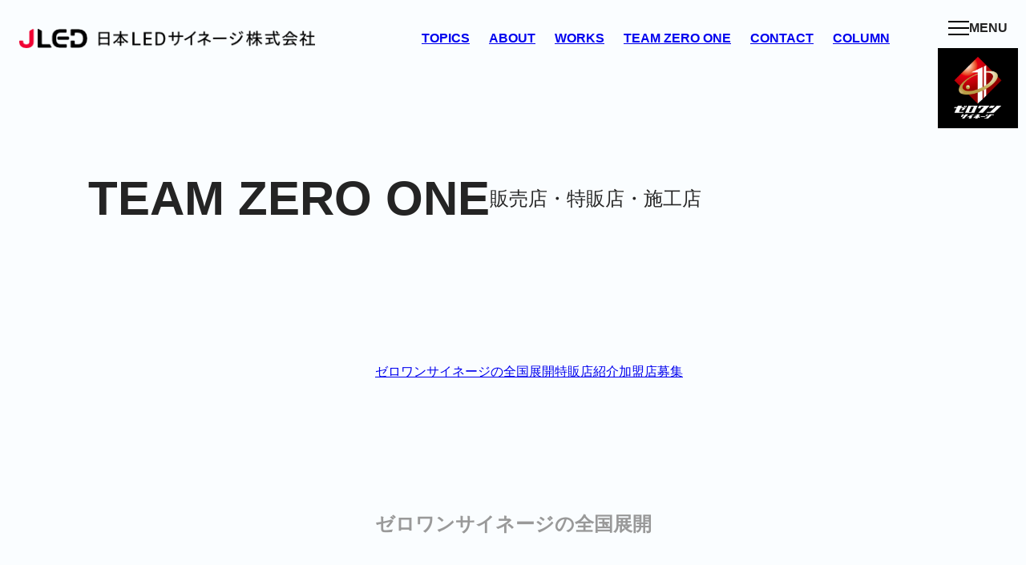

--- FILE ---
content_type: text/html; charset=UTF-8
request_url: https://zeroone1.com/team-zeroone/
body_size: 8181
content:
<!DOCTYPE html>
<html lang="ja">
<head>
    <title>TEAM ZEROONE &#8211; デジタルサイネージ・LEDビジョン「ゼロワンサイネージ」の日本LEDサイネージ株式会社</title>
<meta name='robots' content='max-image-preview:large' />
	<style>img:is([sizes="auto" i], [sizes^="auto," i]) { contain-intrinsic-size: 3000px 1500px }</style>
	<link rel='dns-prefetch' href='//ajax.googleapis.com' />
<link rel='stylesheet' id='sbi_styles-css' href='https://zeroone1.com/wp-content/plugins/instagram-feed/css/sbi-styles.min.css?ver=6.9.1' type='text/css' media='all' />
<style id='classic-theme-styles-inline-css' type='text/css'>
/*! This file is auto-generated */
.wp-block-button__link{color:#fff;background-color:#32373c;border-radius:9999px;box-shadow:none;text-decoration:none;padding:calc(.667em + 2px) calc(1.333em + 2px);font-size:1.125em}.wp-block-file__button{background:#32373c;color:#fff;text-decoration:none}
</style>
<link rel='stylesheet' id='toc-screen-css' href='https://zeroone1.com/wp-content/plugins/table-of-contents-plus/screen.min.css?ver=2411.1' type='text/css' media='all' />
<link rel="https://api.w.org/" href="https://zeroone1.com/wp-json/" /><link rel="alternate" title="JSON" type="application/json" href="https://zeroone1.com/wp-json/wp/v2/pages/15" /><link rel="EditURI" type="application/rsd+xml" title="RSD" href="https://zeroone1.com/xmlrpc.php?rsd" />
<meta name="generator" content="WordPress 6.8.1" />
<link rel="canonical" href="https://zeroone1.com/team-zeroone/" />
<link rel='shortlink' href='https://zeroone1.com/?p=15' />
<link rel="alternate" title="oEmbed (JSON)" type="application/json+oembed" href="https://zeroone1.com/wp-json/oembed/1.0/embed?url=https%3A%2F%2Fzeroone1.com%2Fteam-zeroone%2F" />
<link rel="alternate" title="oEmbed (XML)" type="text/xml+oembed" href="https://zeroone1.com/wp-json/oembed/1.0/embed?url=https%3A%2F%2Fzeroone1.com%2Fteam-zeroone%2F&#038;format=xml" />
		<style type="text/css" id="wp-custom-css">
			.red-box {
  background-color: #a52a2a;
  padding: 10px;
  margin: 10px 0;
  border-radius: 4px;
}

.red-box span{
	display: inline-block;
	padding:10px;
}

div.red-line {
	border: 2px solid #a52a2a;
	padding: 20px;
	margin-bottom: 10px;
}
.red-line02 {
    padding: 5px 15px 2px;
    display: inline-block;
   border: 2px solid #a52a2a;
	margin-bottom: 10px;
}
.red-box02 {
    padding: 5px 15px 2px;
    display: inline-block;
    border-radius: 4px;
    background:#a52a2a;
}
.black-box {
    padding: 5px 30px 2px;
    display: inline-block;
    border-radius: 20px;
    border:1px solid red;
}

.black-box02 {
	padding: 5px 40px 2px;
    display: inline-block;
    border-radius: 20px;
    background:#000000;
}

table,
table *,
th,
td {
all: revert;
border: 1px solid #ccc;
border-collapse: collapse;
padding:3px;
}
td span {
border: none !important;
}		</style>
		    <meta charset="utf-8">
    <meta http-equiv="X-UA-Compatible" content="IE=edge">
    <meta name="viewport" content="width=device-width, initial-scale=1">
    <meta name="description" content="日本LEDサイネージ株式会社はLEDビジョン・デジタルサイネージのゼロワンサイネージで伝えたいことを100%届ける！対応エリア業界No1！北海道から沖縄まで日本全国最短即日対応。高品質・低価格・高効率で抜群コスパのLEDビジン広告でお客様のビジネスを強力に支援いたします。">
    <link rel="stylesheet" href="https://unpkg.com/swiper@8/swiper-bundle.min.css" />
    <!-- Google font Icon -->
    <link rel="stylesheet"
          href="https://fonts.googleapis.com/css2?family=Material+Symbols+Outlined:opsz,wght,FILL,GRAD@48,400,0,0" />
    <link rel="shortcut icon" href="https://zeroone1.com/wp-content/themes/j-signage/favicon.ico">
        <link rel="stylesheet" href="https://zeroone1.com/wp-content/themes/j-signage/style.css?3" />
    <!-- Google tag (gtag.js) -->
<script async src="https://www.googletagmanager.com/gtag/js?id=G-3JFWDP2F75"></script>
<script>
  window.dataLayer = window.dataLayer || [];
  function gtag(){dataLayer.push(arguments);}
  gtag('js', new Date());

  gtag('config', 'UA-267932384-1');
  gtag('config', 'G-3JFWDP2F75');

  // コンバージョン
  gtag('config', 'G-3JFWDP2F75');
</script>
</head>
<body>
<header id="js-header" class="l-header">
    <div class="l-header__inner">
        <a class="l-header__logo" href="https://zeroone1.com/">
            <img src="https://zeroone1.com/wp-content/themes/j-signage/images/common/logo.png" alt="日本LEDサイネージ株式会社" width="400" height="26">
        </a>
        <nav class="l-gnav">
            <ul class="l-gnav__list">
                <li class="l-gnav__item">
                    <a class="l-gnav__link" href="https://zeroone1.com/topics">TOPICS</a>
                </li>
                <li class="l-gnav__item">
                    <a class="l-gnav__link" href="https://zeroone1.com/about">ABOUT</a>
                </li>
                <li class="l-gnav__item">
                    <a class="l-gnav__link" href="https://zeroone1.com/works">WORKS</a>
                </li>
                <li class="l-gnav__item">
                    <a class="l-gnav__link" href="https://zeroone1.com/team-zeroone">TEAM ZERO ONE</a>
                </li>
                <li class="l-gnav__item">
                    <a class="l-gnav__link" href="https://zeroone1.com/otoiawase">CONTACT</a>
                </li>
                <li class="l-gnav__item">
                    <a class="l-gnav__link" href="https://zeroone1.com/column">COLUMN</a>
                </li>
            </ul>
        </nav>
    </div>
    <div id="js-menu" class="l-menu">
        <div id="js-menu-btn" class="l-menu__btn">
            <div class="l-menu__border">
                <span></span>
                <span></span>
                <span></span>
            </div>
            MENU
        </div>
        <a id="js-menu-logo" class="l-menu__logo" href="https://zeroone1.com/zeroone-signage" target="_blank" rel="noopener">
            <img src="https://zeroone1.com/wp-content/themes/j-signage/images/common/logo-white.png" alt="ゼロワンサイネージロゴ" height="500" width="500">
        </a>
        <div id="js-drawer" class="l-drawer">
            <div class="l-drawer__background"></div>
            <div class="l-drawer__wrapper">
                <div class="l-drawer__inner">
                    <nav class="l-sp-nav">
                        <ul class="l-sp-nav__list">
                            <li class="l-sp-nav__item">
                                <a class="l-sp-nav__link--bold" href="https://zeroone1.com/">HOME</a>
                            </li>
                            <li class="l-sp-nav__item">
                                <a class="l-sp-nav__link--bold" href="https://zeroone1.com/topics">TOPICS</a>
                            </li>
                            <li class="l-sp-nav__item--is-parent">
                                <a class="l-sp-nav__link--bold" href="https://zeroone1.com/about">ABOUT<span>企業情報</span></a>
                                <button class="l-sp-nav__btn"><img src="https://zeroone1.com/wp-content/themes/j-signage/images/common/expand_more_white.svg" alt="さらに表示" height="24" width="24" loading="lazy"></button>
                                <ul class="l-sp-nav__child">
                                    <li class="l-sp-nav__child-item">
                                        <a class="l-sp-nav__child-link" href="https://zeroone1.com/about#message">トップメッセージ</a>
                                    </li>
                                    <li class="l-sp-nav__child-item">
                                        <a class="l-sp-nav__child-link" href="https://zeroone1.com/about#outline">会社概要</a>
                                    </li>
                                    <li class="l-sp-nav__child-item">
                                        <a class="l-sp-nav__child-link" href="https://zeroone1.com/about#access">アクセス・ショールーム</a>
                                    </li>
                                    <li class="l-sp-nav__child-item">
                                        <a class="l-sp-nav__child-link" href="https://zeroone1.com/about#sdgs">SDGsへの取組み</a>
                                    </li>
                                </ul>
                            </li>
                            <li class="l-sp-nav__item--is-parent">
                                <a class="l-sp-nav__link--bold" href="https://zeroone1.com/works">WORKS<span>事業内容</span></a>
                                <button class="l-sp-nav__btn"><img src="https://zeroone1.com/wp-content/themes/j-signage/images/common/expand_more_white.svg" alt="さらに表示" height="24" width="24" loading="lazy"></button>
                                <ul class="l-sp-nav__child">
                                    <li class="l-sp-nav__child-item">
                                        <a class="l-sp-nav__child-link" href="https://zeroone1.com/works#summary01">デジタルサイネージとは</a>
                                    </li>
                                    <li class="l-sp-nav__child-item">
                                        <a class="l-sp-nav__child-link" href="https://zeroone1.com/works#summary02">LCDとLEDの特徴の違い</a>
                                    </li>
                                    <!--
                                    <li class="l-sp-nav__child-item">
                                        <a class="l-sp-nav__child-link" href="https://zeroone1.com/works#summary03">LCDとLEDの適正距離と明るさの比較</a>
                                    </li>
                                    -->
                                    <li class="l-sp-nav__child-item">
                                        <a class="l-sp-nav__child-link" href="https://zeroone1.com/works#feature">全てを満たす製品とサービスをご提供</a>
                                    </li>
                                    <li class="l-sp-nav__child-item">
                                        <a class="l-sp-nav__child-link" href="https://zeroone1.com/works#solution">ゼロワンサイネージが解決すること</a>
                                    </li>
                                    <li class="l-sp-nav__child-item">
                                        <a class="l-sp-nav__child-link" href="https://zeroone1.com/zeroone-signage" target="_blank" rel="noopener">ゼロワンサイネージ製品案内</a>
                                    </li>
                                    <li class="l-sp-nav__child-item">
                                        <a class="l-sp-nav__child-link" href="https://zeroone1.com/zeroone-signage#example" target="_blank" rel="noopener">ゼロワンサイネージ導入事例</a>
                                    </li>
                                </ul>
                            </li>
                            <li class="l-sp-nav__item--is-parent">
                                <a class="l-sp-nav__link--bold" href="https://zeroone1.com/team-zeroone">TEAM ZERO ONE</a>
                                <button class="l-sp-nav__btn"><img src="https://zeroone1.com/wp-content/themes/j-signage/images/common/expand_more_white.svg" alt="さらに表示" height="24" width="24" loading="lazy"></button>
                                <ul class="l-sp-nav__child">
                                    <li class="l-sp-nav__child-item">
                                        <a class="l-sp-nav__child-link" href="https://zeroone1.com/team-zeroone#area">ゼロワンサイネージの全国展開</a>
                                    </li>
                                    <li class="l-sp-nav__child-item">
                                        <a class="l-sp-nav__child-link" href="https://zeroone1.com/team-zeroone#members">特販店紹介</a>
                                    </li>
                                    <li class="l-sp-nav__child-item">
                                        <a class="l-sp-nav__child-link" href="https://zeroone1.com/team-zeroone#fellow">加盟店募集</a>
                                    </li>
                                </ul>
                            </li>
                            <li class="l-sp-nav__item--is-parent">
                            <a class="l-sp-nav__link--bold" href="https://zeroone1.com/column">COLUMN</a>
                             <button class="l-sp-nav__btn"><img src="https://zeroone1.com/wp-content/themes/j-signage/images/common/expand_more_white.svg" alt="さらに表示" height="24" width="24" loading="lazy"></button>
                                <ul class="l-sp-nav__child">
                                    <li class="l-sp-nav__child-item">
                                        <a class="l-sp-nav__child-link" href="https://zeroone1.com/recommended/">おススメ記事</a>
                                    </li>
                                    <li class="l-sp-nav__child-item">
                                        <a class="l-sp-nav__child-link" href="https://zeroone1.com/column-category/signage/">デジタルサイネージについて</a>
                                    </li>
                                    <li class="l-sp-nav__child-item">
                                        <a class="l-sp-nav__child-link" href="https://zeroone1.com/column-category/zeroone/">ゼロワンサイネージについて</a>
                                    </li>
                                </ul>    
                            </li>
                            <li class="l-sp-nav__item">
                                <a class="l-sp-nav__link--bold" href="https://zeroone1.com/otoiawase">お問い合わせ</a>
                            </li>
                        </ul>
                    </nav>
                    <div class="l-drawer__footer">
                        <ul class="l-sns">
                            <li class="l-sns__item">
                                <a class="l-sns__link" href="https://www.instagram.com/zero_one_signage/" target="_blank" rel="noopener">
                                    <div class="l-sns__icon">
                                        <img src="https://zeroone1.com/wp-content/themes/j-signage/images/common/instagram_icon-white.svg" alt="インスタグラム" width="192" height="192" loading="lazy">
                                    </div>
                                </a>
                            </li>
                            <li class="l-sns__item">
                                <a class="l-sns__link">
                                    <div class="l-sns__icon">
                                        <img src="https://zeroone1.com/wp-content/themes/j-signage/images/common/facebook-white.svg" alt="FaceBook" width="57" height="57" loading="lazy">
                                    </div>
                                </a>
                            </li>
                            <li class="l-sns__item">
                                <a class="l-sns__link">
                                    <div class="l-sns__icon">
                                        <img src="https://zeroone1.com/wp-content/themes/j-signage/images/common/youtube_icon-white.svg" alt="Youtube" width="256" height="256" loading="lazy">
                                    </div>
                                </a>
                            </li>
                        </ul>
                        <a style="display: flex;width: 100%;justify-content: center" href="https://zeroone1.com/zeroone-signage">
                            <img src="https://zeroone1.com/wp-content/themes/j-signage/images/common/drawer_logo.png" alt="LEDビジョン ゼロワンサイネージ" width="436" height="591" loading="lazy">
                        </a>
                    </div>
                </div>
                <span class="l-drawer__close-btn">× CLOSE</span>
            </div>
        </div>
    </div>
</header>
<main class="l-main" id="top">
<div class="l-page-header l-container">
    <div class="l-page-header__inner">
        <h1 class="l-page-header__title">TEAM <br class="u-sp-show">ZERO ONE<span class="l-page-header__sub-title">販売店・特販店・施工店</span></h1>
    </div>
</div>
<article>
    <ul class="c-page-anchor">
        <li class="c-page-anchor__item">
            <a class="c-page-anchor__link" href="#area">ゼロワンサイネージの全国展開</a>
        </li>
        <li class="c-page-anchor__item">
            <a class="c-page-anchor__link" href="#members">特販店紹介</a>
        </li>
        <li class="c-page-anchor__item">
            <a class="c-page-anchor__link" href="#fellow">加盟店募集</a>
        </li>
    </ul>

    <section id="area" class="c-section l-container">
        <div class="c-section__header">
            <h2 class="c-heading1">ゼロワンサイネージの<br class="u-sp-show">全国展開</h2>
        </div>
        <div class="c-section__body p-team-zeroone-area">
            <h3 class="p-team-zeroone-area__title">北海道から沖縄まで<br class="u-sp-show">日本全国最短即日対応</h3>
            <picture>
                <source srcset="https://zeroone1.com/wp-content/themes/j-signage/images/team-zeroone/area.jpg" media="(max-width: 768px)">
                <img src="https://zeroone1.com/wp-content/themes/j-signage/images/team-zeroone/area.png" alt="">
            </picture>
        </div>
    </section>

    <section id="members" class="c-section l-container">
        <div class="c-section__header">
            <h2 class="c-heading1">特販店紹介　プラチナ特販店</h2>
        </div>
        <div class="c-section__body">
            <ul class="p-showroom-anchor">
                <li class="p-showroom-anchor__item">
                    <a href="#hokkaidou" class="p-showroom-anchor__link" style="pointer-events: none;">北海道エリア</a>
                </li>
                <li class="p-showroom-anchor__item">
                    <a href="#kanto" class="p-showroom-anchor__link">関東エリア</a>
                </li>
                <li class="p-showroom-anchor__item">
                    <a href="#kinki" class="p-showroom-anchor__link">近畿エリア</a>
                </li>
                <li class="p-showroom-anchor__item">
                    <a href="#tyuugoku" class="p-showroom-anchor__link">中国エリア</a>
                </li>
                <li class="p-showroom-anchor__item">
                    <a href="#shikoku" class="p-showroom-anchor__link">四国エリア</a>
                </li>
                <li class="p-showroom-anchor__item">
                    <a href="#okinawa" class="p-showroom-anchor__link">沖縄エリア</a>
                </li>
            </ul>

            <div class="p-showroom">
                <div id="hokkaidou" class="p-showroom__group">
                    <!-- <h2 class="p-showroom__area">北海道エリア</h2>
                    <ul class="p-showroom__list">
                        <li class="p-showroom__item">
                            <p class="p-showroom__prefecture">北海道</p>
                            <div class="p-showroom__address">
                                フラクト株式会社<br>
                                〒060-0005<br>
                                北海道札幌市中央区北5条西7丁目2番地1<br>
                                TEL <a href="tel:011-200-9440">011-200-9440</a><br>
                                10:00～18:00(日祝休)
                            </div>
                            <a class="p-showroom__web" href="https://bf-line.com/" target="_blank" rel="noopener">WEB</a>
                            <iframe class="p-showroom__map"
                                    src="https://www.google.com/maps/embed?pb=!1m18!1m12!1m3!1d2914.8099990384344!2d141.34234757675716!3d43.06646349018047!2m3!1f0!2f0!3f0!3m2!1i1024!2i768!4f13.1!3m3!1m2!1s0x5f0b299f899864b5%3A0xf235b39dd54307b5!2z44CSMDYwLTAwMDUg5YyX5rW36YGT5pyt5bmM5biC5Lit5aSu5Yy65YyX77yV5p2h6KW_77yX5LiB55uu77yS4oiS77yRIOS6rOeOi-ODl-ODqeOCtuODm-ODhuODq-acreW5jA!5e0!3m2!1sja!2sjp!4v1681972242813!5m2!1sja!2sjp"
                                    width="16" height="9" style="border:0;" allowfullscreen="" loading="lazy"
                                    referrerpolicy="no-referrer-when-downgrade"></iframe>
                        </li>
                    </ul> -->
                </div>

                <div id="kanto" class="p-showroom__group">
                <h2 class="p-showroom__area">関東エリア</h2>
                <ul class="p-showroom__list">
                    <li class="p-showroom__item">
                        <p class="p-showroom__prefecture">埼玉県</p>
                        <div class="p-showroom__address">
                            株式会社AUREO関東支社<br>
                            〒359-0005<br>
                            埼玉県所沢市神米金7-2<br>
                            TEL <a href="tel:06-6615-8084">06-6615-8084(大阪本社)</a><br>
                            9:00～18:00(日祝休)
                        </div>
                        <iframe class="p-showroom__map" src="https://www.google.com/maps/embed?pb=!1m18!1m12!1m3!1d3235.1451852528157!2d139.47052717649714!3d35.82091342228694!2m3!1f0!2f0!3f0!3m2!1i1024!2i768!4f13.1!3m3!1m2!1s0x6018ddb3eb3e8035%3A0xa9545fa74c3ae5af!2z44CSMzU5LTAwMDUg5Z-8546J55yM5omA5rKi5biC56We57Gz6YeR77yX4oiS77yS!5e0!3m2!1sja!2sjp!4v1694425804458!5m2!1sja!2sjp" width="16" height="9" style="border:0;" allowfullscreen="" loading="lazy" referrerpolicy="no-referrer-when-downgrade"></iframe>
                    </li>
                </ul>
            </div>

                <div id="kinki" class="p-showroom__group">
                    <h2 class="p-showroom__area">近畿エリア</h2>
                    <ul class="p-showroom__list">
                        <!-- <li class="p-showroom__item">
                            <p class="p-showroom__prefecture">大阪府</p>
                            <div class="p-showroom__address">
                                株式会社阪堺アルミ<br>
                                〒591-8022<br>
                                大阪府堺市北区金岡町865番地<br>
                                TEL <a href="tel:072-259-7530">072-259-7530</a><br>
                                8:00～17:00(日祝休)
                            </div>
                            <a class="p-showroom__web" href="https://hankai-kk.co.jp/" target="_blank" rel="noopener">WEB</a>
                            <iframe class="p-showroom__map"
                                    src="https://www.google.com/maps/embed?pb=!1m18!1m12!1m3!1d3285.7077722365893!2d135.51553857647633!3d34.56095369069703!2m3!1f0!2f0!3f0!3m2!1i1024!2i768!4f13.1!3m3!1m2!1s0x6000dbdba9fd3201%3A0x33cc50835e4f8c8e!2z77yI5qCq77yJ6Ziq5aC644Ki44Or44Of!5e0!3m2!1sja!2sjp!4v1681973199578!5m2!1sja!2sjp"
                                    width="16" height="9" style="border:0;" allowfullscreen="" loading="lazy"
                                    referrerpolicy="no-referrer-when-downgrade"></iframe>
                        </li> -->
                        <li class="p-showroom__item">
                            <p class="p-showroom__prefecture">大阪府</p>
                            <div class="p-showroom__address">
                                株式会社フジネオン<br>
                                〒590-0836<br>
                                大阪府堺市堺区楠町3-4-12<br>
                                TEL <a href="tel:072-245-7174">072-245-7174</a><br>
                                8:00～17:00(日祝 第1・3土休)
                            </div>
                            <a class="p-showroom__web" href="http://www.fujineon.co.jp/" target="_blank" rel="noopener">WEB</a>
                            <iframe class="p-showroom__map"
                                    src="https://www.google.com/maps/embed?pb=!1m18!1m12!1m3!1d3285.5620151915045!2d135.45578147647643!3d34.56464329049986!2m3!1f0!2f0!3f0!3m2!1i1024!2i768!4f13.1!3m3!1m2!1s0x6000dcaf9c006469%3A0x932ee29681f27571!2z44CSNTkwLTA4MzYg5aSn6Ziq5bqc5aC65biC5aC65Yy65qWg55S677yT5LiB77yU4oiS77yR77ySIOODleOCuOODjeOCquODsw!5e0!3m2!1sja!2sjp!4v1681973272038!5m2!1sja!2sjp"
                                    width="16" height="9" style="border:0;" allowfullscreen="" loading="lazy"
                                    referrerpolicy="no-referrer-when-downgrade"></iframe>
                        </li>
                        <li class="p-showroom__item">
                            <p class="p-showroom__prefecture">大阪府</p>
                            <div class="p-showroom__address">
                                株式会社AUREO<br>
                                〒546-0044<br>
                                大阪府大阪市東住吉区北田辺2-8-21<br>
                                TEL <a href="tel:06-6615-8084">06-6615-8084</a><br>
                                9:00～18:00(日祝休)
                            </div>
                            <a class="p-showroom__web" href="https://www.aureo.jp/" target="_blank" rel="noopener">WEB</a>
                            <iframe class="p-showroom__map"
                                    src="https://www.google.com/maps/embed?pb=!1m18!1m12!1m3!1d3282.73274299524!2d135.52347747647846!3d34.63619348666992!2m3!1f0!2f0!3f0!3m2!1i1024!2i768!4f13.1!3m3!1m2!1s0x6000dc2b5cb5368d%3A0x5192be67f4cdaafe!2z5qCq5byP5Lya56S-QVVSRU8!5e0!3m2!1sja!2sjp!4v1681973231042!5m2!1sja!2sjp"
                                    width="16" height="9" style="border:0;" allowfullscreen="" loading="lazy"
                                    referrerpolicy="no-referrer-when-downgrade"></iframe>
                        </li>
                    </ul>
                </div>

                <div id="tyuugoku" class="p-showroom__group">
                    <h2 class="p-showroom__area">中国エリア</h2>
                    <ul class="p-showroom__list">
                        <li class="p-showroom__item">
                            <p class="p-showroom__prefecture">岡山県</p>
                            <div class="p-showroom__address">
                                株式会社雪上工業<br>
                                〒703-8236<br>
                                岡山県岡山市中区国富980-1<br>
                                TEL <a href="tel:086-259-5185">086-259-5185</a><br>
                                8:00～17:00
                            </div>
                            <a class="p-showroom__web" href="https://yukiue.com/" target="_blank" rel="noopener">WEB</a>
                            <iframe class="p-showroom__map"
                                    src="https://www.google.com/maps/embed?pb=!1m18!1m12!1m3!1d3269.492683032764!2d133.92113167015046!3d34.68389837837782!2m3!1f0!2f0!3f0!3m2!1i1024!2i768!4f13.1!3m3!1m2!1s0x3554076e06ca00db%3A0xc58e4a3aa24f3a57!2zKOagqinpm6rkuIrlt6Xmpa0!5e0!3m2!1sja!2sjp!4v1681973838639!5m2!1sja!2sjp"
                                    width="16" height="9" style="border:0;" allowfullscreen="" loading="lazy"
                                    referrerpolicy="no-referrer-when-downgrade"></iframe>
                        </li>
                        <li class="p-showroom__item">
                            <p class="p-showroom__prefecture">島根県</p>
                            <div class="p-showroom__address">
                                株式会社いちい<br>
                                〒699-0202<br>
                                島根県松江市玉湯町湯町147-1<br>
                                TEL <a href="tel:0852-61-0191">0852-61-0191</a><br>
                                9:00～18:00(日水休)
                            </div>
                            <a class="p-showroom__web" href="https://ichii-archi.com/" target="_blank" rel="noopener">WEB</a>
                            <iframe class="p-showroom__map"
                                    src="https://www.google.com/maps/embed?pb=!1m18!1m12!1m3!1d1706.2247942794188!2d133.01478007000424!3d35.434268471528085!2m3!1f0!2f0!3f0!3m2!1i1024!2i768!4f13.1!3m3!1m2!1s0x355710776b3aaaab%3A0xe6268a893693ea27!2z5qCq5byP5Lya56S-44GE44Gh44GE!5e0!3m2!1sja!2sjp!4v1681973811655!5m2!1sja!2sjp"
                                    width="16" height="9" style="border:0;" allowfullscreen="" loading="lazy"
                                    referrerpolicy="no-referrer-when-downgrade"></iframe>
                        </li>
                    </ul>
                </div>

                <div id="shikoku" class="p-showroom__group">
                    <h2 class="p-showroom__area">四国エリア</h2>
                    <ul class="p-showroom__list">
                        <li class="p-showroom__item">
                            <p class="p-showroom__prefecture">愛媛県</p>
                            <div class="p-showroom__address">
                                有限会社アキ建装<br>
                                〒791-8006<br>
                                愛媛県松山市安城寺町400番地<br>
                                TEL <a href="tel:089-978-2573">089-978-2573</a><br>
                                8:00～17:00(土日祝休)
                            </div>
                            <iframe class="p-showroom__map"
                                    src="https://www.google.com/maps/embed?pb=!1m18!1m12!1m3!1d3312.5383137251356!2d132.7443820764561!3d33.87578742702576!2m3!1f0!2f0!3f0!3m2!1i1024!2i768!4f13.1!3m3!1m2!1s0x354fe455599b0087%3A0xa713e9aec56f2779!2z5pyJ6ZmQ5Lya56S-44Ki44Kt5bu66KOF!5e0!3m2!1sja!2sjp!4v1683514039213!5m2!1sja!2sjp"
                                    width="16" height="9" style="border:0;" allowfullscreen="" loading="lazy"
                                    referrerpolicy="no-referrer-when-downgrade"></iframe>
                        </li>
                    </ul>
                </div>

                <div id="okinawa" class="p-showroom__group">
                    <h2 class="p-showroom__area">沖縄エリア</h2>
                    <ul class="p-showroom__list">
                        <li class="p-showroom__item">
                            <p class="p-showroom__prefecture">沖縄県</p>
                            <div class="p-showroom__address">
                                株式会社シロ建<br>
                                〒900-0037<br>
                                沖縄県那覇市辻2丁目11番3号<br>
                                TEL <a href="tel:098-948-2121">098-948-2121</a><br>
                                8:00～18:00(日祝休)
                            </div>
                            <a class="p-showroom__web" href="https://shiro-ken.com/" target="_blank" rel="noopener">WEB</a>
                            <iframe class="p-showroom__map"
                                    src="https://www.google.com/maps/embed?pb=!1m18!1m12!1m3!1d3579.349666854389!2d127.66823227626203!3d26.217825689605906!2m3!1f0!2f0!3f0!3m2!1i1024!2i768!4f13.1!3m3!1m2!1s0x34e5699a7e398ac7%3A0xcfdcf71b8b1e5574!2z44CSOTAwLTAwMzcg5rKW57iE55yM6YKj6KaH5biC6L6777yS5LiB55uu77yR77yR4oiS77yT!5e0!3m2!1sja!2sjp!4v1681974180020!5m2!1sja!2sjp"
                                    width="16" height="9" style="border:0;" allowfullscreen="" loading="lazy"
                                    referrerpolicy="no-referrer-when-downgrade"></iframe>
                        </li>
                    </ul>
                </div>

            </div>
        </div>
    </section>

    <section id="fellow" class="c-section l-container">
        <div class="c-section__header">
            <h2 class="c-heading1">加盟店募集</h2>
        </div>
        <div class="c-section__body p-store-recruit">
            <div class="p-store-recruit__row1">
                <div>
                    世界のデジタルサイネージ市場は、2020年に146.6億米ドルと評価され、2027年までに2倍超の308.2億米ドルに達する見込みといわれています。<br>
                    現在、世界のデジタル競争力ランキングでは2022年現在、過去最低の29位と後退が止まらない日本ですが、今後は世界基準に追いつく為に、急速なデジタル化の波が押し寄せ、デジタルサイネージ市場も、さらに拡大すると考えられています。<br>
                    そのデジタルサイネージで、今後さらにひろがっていくとみられているのがLEDビジョン広告です。<br>
                    私たち「TEAM ZERO ONE」とともにこのビジネスチャンスを活かしながらデジタルサイネージを普及させ、少しでも日本のデジタル化に貢献する意志を共有できる加盟店を募集しています。
                </div>
                <img src="https://zeroone1.com/wp-content/themes/j-signage/images/team-zeroone/store-recruit.jpg" alt="">
            </div>
            <div class="p-store-recruit__row2">
                <div class="item">
                    <h3>販売店</h3>
                    <ul class="c-list">
                        <li class="c-list__item">商社</li>
                        <li class="c-list__item">材木業</li>
                        <li class="c-list__item">販売業</li>
                    </ul>
                    <p>などの企業様にお話しをいただいています。</p>
                </div>
                <div class="item">
                    <h3>特販店(販売・施工)</h3>
                    <ul class="c-list">
                        <li class="c-list__item">看板業(屋外広告士)</li>
                        <li class="c-list__item">建設業</li>
                        <li class="c-list__item">工務店</li>
                    </ul>
                    <p>などの企業様にお話しをいただいています。</p>
                </div>
                <div class="item">
                    <h3>施工店</h3>
                    <ul class="c-list">
                        <li class="c-list__item">大工</li>
                        <li class="c-list__item">建築工事</li>
                        <li class="c-list__item">電気工事</li>
                    </ul>
                    <p>などの個人事業主様にお話しをいただいています。</p>
                </div>
            </div>
            <a class="c-btn--mgt" href="https://zeroone1.com/otoiawase">
                <span class="c-btn__label">
                    お問合せはコチラからお気軽に<br class="u-sp-show">お尋ねください。
                </span>
            </a>
        </div>
    </section>
</article>
</article>
</main>

<footer class="l-footer">
    <div class="l-footer__inner l-container">
        <div class="l-footer__left">
            <div class="p-footer-logo">
                <img src="https://zeroone1.com/wp-content/themes/j-signage/images/common/footer_logo.png" alt="日本LEDサイネージ株式会社" width="800" height="337" loading="lazy">
            </div>
            <ul class="l-sns">
                <li class="l-sns__item">
                    <a class="l-sns__link" href="https://www.instagram.com/zero_one_signage/" target="_blank" rel="noopener">
                        <div class="l-sns__icon">
                            <img src="https://zeroone1.com/wp-content/themes/j-signage/images/common/instagram_icon.svg" alt="インスタグラム" width="192" height="192" loading="lazy">
                        </div>
                    </a>
                </li>
                <li class="l-sns__item">
                    <div class="l-sns__link">
                        <div class="l-sns__icon">
                            <img src="https://zeroone1.com/wp-content/themes/j-signage/images/common/facebook.svg" alt="FaceBook" width="57" height="57" loading="lazy">
                        </div>
                    </div>
                </li>
                <li class="l-sns__item">
                    <div class="l-sns__link">
                        <div class="l-sns__icon">
                            <img src="https://zeroone1.com/wp-content/themes/j-signage/images/common/youtube_icon.svg" alt="Youtube" width="256" height="256" loading="lazy">
                        </div>
                    </div>
                </li>
                <li class="l-sns__item">
                    <div class="l-sns__link">
                        <div class="l-sns__icon">
                            <img src="https://zeroone1.com/wp-content/themes/j-signage/images/common/sdg_icon_wheel.png" alt="SDGsアイコン" width="1276" height="1276" loading="lazy">
                        </div>
                    </div>
                </li>
            </ul>
            <a class="l-contact-button" href="https://zeroone1.com/otoiawase">
                <span class="l-contact-button__label">お問い合わせ</span>
            </a>
            <a class="l-contact-button--gray">
                <span class="l-contact-button__label">加盟店専用ログイン</span>
            </a>
            </div>
        <div class="l-footer__right">
            <div class="l-footer-nav">
    <div class="l-footer-nav__group">
        <ul class="l-footer-nav__list">
            <li class="l-footer-nav__item">
                <a class="l-footer-nav__link--bold" href="https://zeroone1.com/about">
                    ABOUT 企業情報
                </a>
            </li>
            <li class="l-footer-nav__item">
                <a class="l-footer-nav__link" href="https://zeroone1.com/about#message">トップメッセージ</a>
            </li>
            <li class="l-footer-nav__item">
                <a class="l-footer-nav__link" href="https://zeroone1.com/about#outline">会社概要</a>
            </li>
            <li class="l-footer-nav__item">
                <a class="l-footer-nav__link" href="https://zeroone1.com/about#access">アクセス・ショールーム</a>
            </li>
            <li class="l-footer-nav__item">
                <a class="l-footer-nav__link" href="https://zeroone1.com/about#sdgs">SDGsへの取組み</a>
            </li>
        </ul>
        <ul class="l-footer-nav__list">
            <li class="l-footer-nav__item">
                <a class="l-footer-nav__link--bold" href="https://zeroone1.com/topics">TOPICS</a>
            </li>
            <li>
                <a class="l-footer-nav__link" href="https://zeroone1.com/topics">ニュース＆トピックス</a>
            </li>
        </ul>
    </div>

    <div class="l-footer-nav_group">
        <ul class="l-footer-nav__list">
            <li class="l-footer-nav__item">
                <a class="l-footer-nav__link--bold" href="https://zeroone1.com/works#">
                    WORKS 事業内容
                </a>
            </li>
            <li>
                <a class="l-footer-nav__link" href="https://zeroone1.com/works#summary01">デジタルサイネージとは</a>
            </li>
            <li>
                <a class="l-footer-nav__link" href="https://zeroone1.com/works#summary02">LCDとLEDの特徴の違い</a>
            </li>
            <!--
            <li>
                <a class="l-footer-nav__link" href="https://zeroone1.com/works#summary03">LCDとLEDの適正距離と明るさの比較</a>
            </li>
            -->
            <li>
                <a class="l-footer-nav__link" href="https://zeroone1.com/works#feature">全てを満たす製品とサービスをご提供</a>
            </li>
            <li>
                <a class="l-footer-nav__link" href="https://zeroone1.com/works#solution">ゼロワンサイネージが解決すること</a>
            </li>
            <li>
                <a class="l-footer-nav__link" href="https://zeroone1.com/zeroone-signage" target="_blank" rel="noopener">ゼロワンサイネージ製品案内</a>
            </li>
            <li>
                <a class="l-footer-nav__link" href="https://zeroone1.com/zeroone-signage#example" target="_blank" rel="noopener">ゼロワンサイネージ導入事例</a>
            </li>
        </ul>
    </div>

    <div class="l-footer-nav_group">
        <ul class="l-footer-nav__list">
            <li class="l-footer-nav__item">
                <a class="l-footer-nav__link--bold" href="https://zeroone1.com/team-zeroone">TEAM ZERO ONE</a>
            </li>
            <li>
                <a class="l-footer-nav__link" href="https://zeroone1.com/team-zeroone#area">ゼロワンサイネージの全国展開</a>
            </li>
            <li>
                <a class="l-footer-nav__link" href="https://zeroone1.com/team-zeroone#members">特販店紹介</a>
            </li>
            <li>
                <a class="l-footer-nav__link" href="https://zeroone1.com/team-zeroone#fellow">加盟店募集</a>
            </li>
             <li>
                 <a class="l-footer-nav__link--bold" href="https://zeroone1.com/column">COLUMN コラム</a>
            </li>
              <li>
                <a class="l-footer-nav__link" href="https://zeroone1.com/recommended/">おススメ記事</a>
            </li>
            <li>
                <a class="l-footer-nav__link" href="https://zeroone1.com/column-category/signage/">デジタルサイネージについて</a>
            </li>
            <li>
                <a class="l-footer-nav__link" href="https://zeroone1.com/column-category/zeroone/">ゼロワンサイネージについて</a>
            </li>
        </ul>
    </div>
</div>
        </div>
    </div>
    <div class="l-footer__bottom l-container">
        <p class="l-copyright">
            © Japan LED Signage
        </p>
    </div>
</footer>

<a id="js-page-top" class="l-page-top">
    <img src="https://zeroone1.com/wp-content/themes/j-signage/images/common/page_top.svg" alt="ページトップへ">
</a>
<!-- <script src="https://ajax.googleapis.com/ajax/libs/jquery/3.3.1/jquery.min.js"></script> -->
    <script>
      const ajaxurl = 'https://zeroone1.com/wp-admin/admin-ajax.php';
    </script>
    <script type="speculationrules">
{"prefetch":[{"source":"document","where":{"and":[{"href_matches":"\/*"},{"not":{"href_matches":["\/wp-*.php","\/wp-admin\/*","\/wp-content\/uploads\/*","\/wp-content\/*","\/wp-content\/plugins\/*","\/wp-content\/themes\/j-signage\/*","\/*\\?(.+)"]}},{"not":{"selector_matches":"a[rel~=\"nofollow\"]"}},{"not":{"selector_matches":".no-prefetch, .no-prefetch a"}}]},"eagerness":"conservative"}]}
</script>
<!-- Instagram Feed JS -->
<script type="text/javascript">
var sbiajaxurl = "https://zeroone1.com/wp-admin/admin-ajax.php";
</script>
<script type="text/javascript" src="https://ajax.googleapis.com/ajax/libs/jquery/3.3.1/jquery.min.js" id="jquery-js"></script>
<script type="text/javascript" src="https://zeroone1.com/wp-content/plugins/table-of-contents-plus/front.min.js?ver=2411.1" id="toc-front-js"></script>
<script src="https://unpkg.com/swiper@8/swiper-bundle.min.js"></script>
<script src="https://zeroone1.com/wp-content/themes/j-signage/js/mv.js"></script>
<script src="https://zeroone1.com/wp-content/themes/j-signage/js/cases.js"></script>
<script src="https://zeroone1.com/wp-content/themes/j-signage/js/works.js"></script>
<script src="https://zeroone1.com/wp-content/themes/j-signage/js/app.min.js"></script>
<script src="https://zeroone1.com/wp-content/themes/j-signage/js/side_toggle.min.js"></script>
</body>
</html>


--- FILE ---
content_type: text/css
request_url: https://zeroone1.com/wp-content/themes/j-signage/style.css?3
body_size: 8558
content:
body{font-family:"Hiragino Kaku Gothic ProN","Hiragino Sans",meiryo,sans-serif;color:#242424;max-width:100vw;background-color:#fafdff;line-height:2}@media print{body{max-width:inherit;width:1280px !important;zoom:.8;margin:0 auto}}main{max-width:100%;width:100%}figure,picture,img{width:100%;height:100%}.bold{font-weight:bold}.grecaptcha-badge{bottom:80px !important}.fracto-group{position:relative}.fracto-group:after{content:"FRACTO Group";position:absolute;display:block;width:auto;height:auto;right:10px;top:10px;padding:4px 8px;background-color:#fff !important;color:#000 !important;font-size:12px}@media only screen and (max-width: 1024px){.fracto-group:after{transform:scale(0.4);transform-origin:right top;top:8px;right:8px}}strong{font-weight:bold}.column_box{width:100%}@media only screen and (max-width: 767px){.column_box{margin-top:60px}}.column_box .small{text-align:center;font-size:.8rem;font-weight:bold;color:red;margin-bottom:-10px}.column_box h2{text-align:center;font-size:1.5rem;font-weight:bold;margin-bottom:20px}@media only screen and (max-width: 767px){.column_box h2{font-size:1rem}}.column_box .screen-reader-text{display:none}.column_box .past-articles-link{text-align:center}.column_box .past-articles-link a{border:1px solid #000;background-color:#000;color:#fff;width:30%;margin:100px auto;display:inline-block;padding-block:10px}@media only screen and (max-width: 500px){.column_box .past-articles-link a{font-size:.8rem;width:80%;margin-top:50px}}.column_box .latest-page-link{text-align:center}.column_box .latest-page-link a{border:1px solid #000;border-radius:50px;width:30%;margin:5% auto;display:inline-block;padding-block:10px}@media only screen and (max-width: 500px){.column_box .latest-page-link a{font-size:.8rem;margin:15% auto;width:50%}}.column_box .post-none{text-align:center}.back-to-archive{text-align:center;border:1px solid #000;border-radius:50px;width:30%;margin:10% auto}@media only screen and (max-width: 500px){.back-to-archive{width:50%;font-size:.8rem}}h2.posts-wrapper__title{margin-bottom:-30px;text-align:center;font-size:1.5rem;font-weight:bold}@media only screen and (max-width: 1024px){h2.posts-wrapper__title{font-size:1rem}}.posts-wrapper{display:flex;flex-wrap:wrap;gap:50px 10px;max-width:1060px;width:100%;margin:0 auto}@media only screen and (max-width: 1024px){.posts-wrapper{width:95%;font-size:.8rem}}.posts-wrapper .post_column{flex:0 0 calc(33.333% - 13.333px);box-sizing:border-box;margin-bottom:10px;width:33.3%}@media only screen and (max-width: 1024px){.posts-wrapper .post_column{flex:0 0 calc(50% - 5px)}}.posts-wrapper .post_column ul{list-style-type:none;padding:0}.posts-wrapper .post_column li:hover{transform:scale(1.05)}.posts-wrapper .post_column .post-thumbnail{width:100%;height:auto;border-radius:5px}.posts-wrapper .post_column .post-thumbnail img{width:100%;height:200px;-o-object-fit:cover;object-fit:cover}@media only screen and (max-width: 500px){.posts-wrapper .post_column .post-thumbnail img{height:100px}}.posts-wrapper .post_column .post-title{margin-top:10px;font-size:.7rem;color:#666;line-height:16px}.posts-wrapper .post_column .post-title span{display:block;font-size:.9em;color:#666}.posts-wrapper .post_column .post-meta,.posts-wrapper .post_column .post-excerpt{margin-top:3px;font-size:.8rem;font-weight:bold;line-height:16px}.posts-wrapper .post_column .post-excerpt a{text-decoration:none;color:#333;transition:color .3s}.posts-wrapper .post_column .post-excerpt a:hover{color:#0073aa}.about-wrap{margin:50px 0 150px}@media only screen and (max-width: 500px){.about-wrap{margin:50px 0 50px}}.about-wrap .about-wrap_child{padding:10px;max-width:800px}.pagination{display:flex;justify-content:center;margin-top:100px}.pagination a,.pagination span{color:#0073aa;padding:8px 16px;margin:0 4px;text-decoration:none;border:1px solid #ddd}.pagination a:hover,.pagination span:hover{background:#f0f0f0}.pagination .current{background:#0073aa;color:#fff;border-color:#0073aa}.l-content{display:flex;width:100%;justify-content:flex-start}@media only screen and (max-width: 767px){.l-content{display:flex;flex-direction:column;width:100%;margin-top:50px}}.p-post{flex:0 0 70%;box-sizing:border-box;padding-right:50px}@media only screen and (max-width: 767px){.p-post{flex:0 0 100%;padding:0;order:2}}.p-sidebar{flex:0 0 30%;box-sizing:border-box;background-color:#000;max-height:1300px;text-align:center;color:#fff}@media only screen and (max-width: 767px){.p-sidebar{background-color:#000;min-height:50px;height:auto;order:1;margin-block:0 50px}}.p-sidebar .widget img{display:block;margin:20px auto 50px;width:75%;height:auto}@media only screen and (max-width: 767px){.p-sidebar .widget img{display:block;margin:20px auto 50px;padding-top:20px;width:30%;height:auto}}.custom-category-list{text-align:left;padding-left:25px;font-size:.9rem}.custom-category-list>li{font-weight:bold;font-size:1rem;margin-top:1em;padding-bottom:.3em}.custom-category-list ul.children{margin-top:.5em;padding-left:.5em}.custom-category-list ul.children li{font-weight:normal;font-size:.8rem;margin-top:.2em;border:none}.link-list{font-size:1rem;margin:3em 0;padding-bottom:.3em;text-align:left;padding-left:25px;font-weight:bold}.link-list_02{font-size:1rem;margin:3em 0;padding-bottom:.3em;text-align:left;padding-left:25px;font-weight:bold}@media only screen and (max-width: 767px){.link-list_02{display:none}}.img_list{width:90px;height:auto;margin:80px auto}@media only screen and (max-width: 767px){.img_list{display:none}}.p-post__header img{max-width:300px;height:auto}.p-post__header .post-categories a{border:1px solid #444;padding:5px;margin-block:5px;font-size:.8em}.p-post__header .p-post__date{font-size:.8em;color:#666;padding-right:20px}.p-post__title{font-weight:bold;font-size:1.5rem}@media only screen and (max-width: 1024px){.p-post__title{font-size:1.2rem}}#toc_container{margin-top:2em}.post_column_single{display:flex;flex-wrap:wrap;gap:10px;margin:40px auto 0}.post_column_single__box{width:calc((100% - 20px)/3);background:#fafdff;padding:5px;border-radius:8px;box-sizing:border-box}@media only screen and (max-width: 767px){.post_column_single__box{width:calc((100% - 10px)/2)}}.post_column_single__thumbnail img{width:100%;height:150px;display:block}@media only screen and (max-width: 767px){.post_column_single__thumbnail img{height:100px}}.post_column_single__terms{font-size:13px;margin-top:10px}.post_column_single__terms a{border:1px solid #ccc;padding:5px;background:#fff;transition:transform .3s;font-size:.6rem}.post_column_single__title{margin-top:5px}.post_column_single__title span{font-size:11px;color:#999;display:block}.post_column_single__excerpt a{display:block;font-size:12px;color:#444;font-weight:bold;text-decoration:none;line-height:1.2}.post-category{margin:10px 0 0px;font-size:.6rem}@media only screen and (max-width: 500px){.post-category{font-size:.5rem}}.post-category a{border:1px solid #000;padding:3px 8px;background:#fff;transition:transform .3s;color:#000;margin-bottom:5px;display:inline-block}.p-post__body{font-size:16px}@media only screen and (max-width: 767px){.p-post__body{font-size:14px}}.p-post__body h2{font-size:1.5rem;font-weight:700;margin:2em 0 0}@media only screen and (max-width: 767px){.p-post__body h2{font-size:1.2rem}}.p-post__body h6{text-align:center}.p-post__body h6 img{width:50%}@media only screen and (max-width: 767px){.p-post__body h6 img{width:100%}}.p-post__body hr{display:block;border:none;border-top:1px solid #444;margin:1em 0;height:0}.p-post__body a{text-decoration:none}.author-profile-box{display:flex;align-items:flex-start;gap:1.5em;border:1px solid #ccc;padding:1.5em;margin-top:2em;margin-bottom:5em}@media only screen and (max-width: 767px){.author-profile-box{flex-direction:column;align-items:center}}.profile-image{height:auto;width:30%;border-radius:4px}@media only screen and (max-width: 767px){.profile-image{width:50%}}.profile-heading{font-weight:bold;font-size:1rem;margin-bottom:1rem;line-height:1.6}.profile-description{line-height:1.6;font-size:.8rem;color:#444;margin-bottom:1rem}.profile-signature{font-size:.8rem;color:#444;text-align:right;margin-top:auto}.profile-text{width:70%;display:flex;flex-direction:column;min-height:180px}@media only screen and (max-width: 767px){.profile-text{width:100%;min-height:130px}}.p-post__footer{text-align:center;margin:30px 0 50px}.p-post__footer .t-button{margin-bottom:20px;width:50%;background-color:#c50018;color:#fff;display:inline-block;padding-block:15px 10px;text-decoration:none}@media only screen and (max-width: 767px){.p-post__footer .t-button{font-size:1rem}}.p-post__footer .c-button{width:50%;background-color:#000;color:#fff;display:inline-block;padding-block:15px;text-decoration:none}@media only screen and (max-width: 767px){.p-post__footer .c-button{font-size:1rem}}.p-post__footer .c-button__label{display:inline-flex;align-items:center}.p-post__footer .c-button__label .material-symbols-outlined{margin-right:5px}h1 span.cat-small{font-size:1rem;padding-inline:1%}.posts-grid{display:flex;flex-wrap:wrap;gap:0 20px}.page-header{width:100%}.page-title{text-align:center;font-size:1.5rem;font-weight:bold;margin-bottom:20px}@media only screen and (max-width: 767px){.page-title{font-size:1rem}}.archive-description{margin-top:10px;color:#666}*:where(:not(iframe,canvas,img,svg,video):not(svg *,symbol *)){all:unset;display:revert}*,*::before,*::after{box-sizing:border-box}a,button{cursor:revert}ol,ul,menu{list-style:none}img{max-width:100%}table{border-collapse:collapse}textarea{white-space:revert}meter{-webkit-appearance:revert;-moz-appearance:revert;appearance:revert}::-moz-placeholder{color:unset}::placeholder{color:unset}:where([hidden]){display:none}:where([contenteditable]){-moz-user-modify:read-write;-webkit-user-modify:read-write;overflow-wrap:break-word;-webkit-line-break:after-white-space}:where([draggable=true]){-webkit-user-drag:element}.search-form{margin-top:30px;color:#000}.search-form bottom:hover{opacity:.5}.search-field{background-color:#fff;color:#444;text-align:left}.search-submit{background-color:#ccc;padding-inline:5px}.search-submit:hover{background-color:#8b8b8b}.search-submit:active{transform:scale(0.96);background-color:#333}::-moz-placeholder{color:#ccc}::placeholder{color:#ccc}.about-wrap__search{margin:150px 0 50px}.past-articles__result{text-align:center;margin-bottom:50px}.btn-back{padding:2px 10px;color:#fff;background-color:#000;margin-top:50px}.btn-back:hover{opacity:.5}.sidebar-toggle{color:#fff;padding:5px 36px;border:1px solid #fff;font-size:.8rem;cursor:pointer;transition:background-color .3s,transform .2s;margin:30px auto;text-align:center;display:none;position:relative}.sidebar-toggle:hover{opacity:.5}@media only screen and (max-width: 767px){.sidebar-toggle{display:block;width:70%}}.symbol{position:absolute;left:15px;top:50%;transform:translateY(-50%);font-weight:bold}.label{display:inline-block}@media only screen and (max-width: 767px){.sidebar.collapsible{overflow:hidden;height:0;opacity:0;transition:height .5s ease,opacity 2s ease}}@media only screen and (max-width: 767px){.sidebar.collapsible.open{height:600px;opacity:1;padding-bottom:30px}}.l-container,.l-container--none-padding-sm{max-width:1060px;margin:0 auto;width:100%}@media only screen and (max-width: 1024px){.l-container,.l-container--none-padding-sm{padding-left:20px !important;padding-right:20px !important}}@media only screen and (max-width: 1024px){.l-container--none-padding-sm{padding-left:0 !important;padding-right:0 !important}}.l-float-mail{position:fixed;bottom:10px;right:10px;width:64px;height:64px;background-color:#000;display:flex;align-items:center;justify-content:center}.l-float-mail img{width:32px;height:auto}.l-contact-button,.l-contact-button--gray{display:inline-flex;min-height:44px;min-width:170px;padding:8px;background-color:#c50018;align-items:center;justify-content:center;margin-top:16px}.l-contact-button--gray{background-color:#9a9a9a;color:#fff}.l-contact-button__label{color:#fff;text-align:center}.l-float-btn{display:block;position:fixed;z-index:900;bottom:0;right:20px;margin:0 auto;background:linear-gradient(to right, rgb(255, 22, 22), rgb(5, 0, 255));border-radius:30px;width:-moz-fit-content;width:fit-content;min-width:252px;min-height:60px;height:1px;transition:all .4s;opacity:0}.l-float-btn.js-show{bottom:20px;opacity:1}@media only screen and (max-width: 1024px){.l-float-btn{right:inherit;left:50%;transform:translateX(-50%);min-height:48px;width:90%;background:#fff;display:none}}.l-float-btn__label{position:absolute;margin:0 auto;display:flex;align-items:center;justify-content:center;left:50%;top:50%;transform:translate(-50%, -50%);height:calc(100% - 4px);width:calc(100% - 4px);transition:all .4s;padding:10px;color:#fff;background-color:#000;border-radius:30px;line-height:1.2;text-align:center}.l-float-btn__label:hover{background-color:#fff;color:#000}.l-float-btn--black .l-float-btn__label{color:#000;background-color:#fff}.l-float-btn--black .l-float-btn__label:hover{background-color:#000;color:#fff}.l-footer-links{padding:60px 0;background-color:#000}.l-footer-links__list{display:flex;justify-content:space-between;max-width:900px;margin:0 auto}@media only screen and (max-width: 1024px){.l-footer-links__list{flex-direction:column;gap:24px}}.p-footer-logo{padding-top:8px;width:150px;height:auto}.l-footer-nav{display:flex;justify-content:space-between;gap:24px}@media only screen and (max-width: 1024px){.l-footer-nav{flex-direction:column;gap:10px}}.l-footer-nav__group{width:calc((100% - 48px)/3)}@media only screen and (max-width: 1024px){.l-footer-nav__group{width:100%}}.l-footer-nav__list{display:flex;flex-direction:column;gap:6px}.l-footer-nav__list:not(:first-child){margin-top:48px}@media only screen and (max-width: 1024px){.l-footer-nav__list:not(:first-child){margin-top:10px}}@media only screen and (max-width: 1024px){.l-footer-nav__list{gap:10px}}.l-footer-nav__link,.l-footer-nav__link--bold{font-size:13px}.l-footer-nav__link--bold{font-weight:bold;font-size:15px}.l-footer-nav__sub-list{margin-top:4px;display:flex;flex-direction:column;gap:4px}@media only screen and (max-width: 1024px){.l-footer-nav__sub-list{gap:6px}}.l-footer-nav__sub-item{display:flex}.l-footer-nav__sub-item:before{content:"・"}.l-footer{margin-top:200px}@media only screen and (max-width: 1024px){.l-footer{margin-top:100px}}.l-footer__inner{border-top:1px solid #000;padding:40px 0;display:flex;justify-content:space-between;gap:16px}@media only screen and (max-width: 1024px){.l-footer__inner{flex-direction:column}}.l-footer__left{min-width:300px}.l-footer__right{width:calc(100% - 300px - 32px);height:auto}@media only screen and (max-width: 1024px){.l-footer__right{width:100%}}.l-footer__bottom{padding-bottom:40px;margin-top:24px;display:flex;justify-content:space-between;align-items:center}.l-page-top{position:fixed;z-index:998;bottom:0;right:10px;width:50px;height:50px;align-items:center;justify-content:center;padding:10px;background-color:#000;transition:all .4s;opacity:0}.l-page-top.js-show{bottom:10px;opacity:1}.l-page-top img{width:100%;height:auto}@media only screen and (max-width: 767px){.only-pc{display:none !important}}.l-page-mail{position:fixed;z-index:998;bottom:0;right:10px;width:50px;height:50px;align-items:center;justify-content:center;padding:10px;background-color:#000;transition:all .4s;display:none}@media only screen and (max-width: 767px){.l-page-mail{display:block}}.l-sns{display:flex;gap:16px;margin-top:16px}.l-sns__icon{width:40px;height:auto}.l-sns__icon img{width:100%;height:auto}.l-drawer{position:fixed;z-index:999;right:0;top:60px;width:100%;height:calc(100vh - 60px);font-size:14px;visibility:hidden;opacity:0;pointer-events:none;transition:all .4s}.l-menu.js-open .l-drawer{opacity:1;visibility:visible;pointer-events:auto}.l-drawer__background{width:100%;height:100%;position:absolute;z-index:998;background-color:rgba(0,0,0,.5)}.l-drawer__wrapper{position:absolute;z-index:999;top:0;right:-100%;width:500px;max-height:100%;height:100%;background-color:#222;padding-bottom:40px;transition:all .4s;display:flex;flex-direction:column}@media only screen and (max-width: 1024px){.l-drawer__wrapper{width:80%}}.l-menu.js-open .l-drawer__wrapper{right:0}.l-drawer__inner{width:100%;overflow-y:scroll}.l-drawer__footer{padding:20px;display:flex;flex-direction:column;align-items:center;gap:16px}.l-drawer__footer img{margin-top:16px;width:100px;height:auto}.l-drawer__close-btn{position:absolute;z-index:1000;bottom:0;left:0;width:100%;height:50px;display:flex;align-items:center;justify-content:center;border-top:1px solid #444;border-bottom:1px solid #444;color:#fff;background-color:#222}@media only screen and (max-width: 1024px){.l-gnav{display:none}}.l-gnav__list{display:flex;align-items:center;gap:24px}.l-gnav__link{font-weight:bold;padding:8px 12px}.l-header{z-index:999;top:0;left:0;width:100%;height:80px}@media only screen and (max-width: 1024px){.l-header{height:60px;background-color:#fafdff}}.l-header__inner{align-items:center;display:flex;justify-content:space-between;align-items:center;height:100%;padding:16px 150px 16px 16px}@media only screen and (max-width: 1024px){.l-header__inner{padding:16px}}.l-header__logo{display:flex;align-items:center}.l-header__logo img{height:24px;width:auto}@media only screen and (max-width: 1024px){.l-header__logo img{height:19px}}.l-header__logo-text{height:20px !important}@media only screen and (max-width: 1024px){.l-header__logo-text{height:16px !important}}.l-menu{position:fixed;z-index:999;right:10px;top:10px;width:100px}@media only screen and (max-width: 1024px){.l-menu{right:0;top:0;width:-moz-fit-content;width:fit-content;padding:10px;background-color:#fff}}@media print{.l-menu{display:none}}.l-menu__logo{display:block;width:100px;height:100px;background-color:#000;padding:10px}@media only screen and (max-width: 1024px){.l-menu__logo{display:none !important}}.l-menu__logo img{width:100%;height:100%;-o-object-fit:cover;object-fit:cover}.l-menu__btn{cursor:pointer;position:relative;z-index:999;display:flex;align-items:center;justify-content:center;gap:10px;line-height:1;font-weight:bold}@media only screen and (max-width: 1024px){.l-menu__btn{flex-direction:column;font-size:12px;gap:2px}}.l-menu__border{position:relative;flex-direction:column;align-items:center;justify-content:center;width:26px;height:50px}@media only screen and (max-width: 1024px){.l-menu__border{height:26px}}.l-menu__border span{position:absolute;top:50%;left:50%;display:block;width:26px;height:2px;background-color:#000;transition:all .5s}.l-menu__border span:nth-child(1){transform:translate(-50%, calc(-50% - 8px))}.l-menu__border span:nth-child(2){transform:translate(-50%, -50%)}.l-menu__border span:nth-child(3){transform:translate(-50%, calc(-50% + 8px))}.l-menu.js-open .l-menu__border span:nth-child(1),.l-menu.js-open .l-menu__border span:nth-child(2){transform:translate(-50%, -50%) rotate(-135deg)}.l-menu.js-open .l-menu__border span:nth-child(3){transform:translate(-50%, -50%) rotate(135deg)}.l-nav{color:#fff}.l-nav__list{display:flex;flex-direction:column;gap:32px}.l-nav__heading{font-weight:bold;font-size:24px}@media only screen and (max-width: 1024px){.l-nav__heading{font-size:18px}}.l-nav__sub-list{display:flex;flex-direction:column;gap:6px;margin-top:4px}.l-nav__sub-item{display:flex;gap:4px;font-size:18px}@media only screen and (max-width: 1024px){.l-nav__sub-item{font-size:15px}}.l-nav__sub-item:before{content:"・"}.l-sp-nav{line-height:1.5}.l-sp-nav__list{display:flex;flex-direction:column}.l-sp-nav__item,.l-sp-nav__item--is-parent{display:flex;color:#fff;height:auto;border-bottom:1px solid #444;flex-wrap:wrap}.l-sp-nav__link,.l-sp-nav__link--bold{display:flex;gap:4px;padding:20px;width:100%}.l-sp-nav__item--is-parent .l-sp-nav__link,.l-sp-nav__item--is-parent .l-sp-nav__link--bold{width:calc(100% - 60px)}.l-sp-nav__link--bold{font-weight:bold}.l-sp-nav__link span,.l-sp-nav__link--bold span{font-weight:normal}.l-sp-nav__btn{display:flex;align-items:center;justify-content:center;width:60px;transition:all .4s}.l-sp-nav__btn img{width:24px;height:auto;transition:all .4s}.l-sp-nav__btn.js-open{background-color:#c50018}.l-sp-nav__btn.js-open img{transform:rotate(-180deg)}.l-sp-nav__child{display:none;width:100%}.l-sp-nav__child-item{display:flex;color:#fff;height:auto;border-bottom:1px solid #444;flex-wrap:wrap;background-color:#333}.l-sp-nav__child-link{padding:20px;display:block;width:100%}.l-page-header{width:100%}.l-page-header__inner{padding:60px 0}@media only screen and (max-width: 1024px){.l-page-header__inner{padding:60px 0 0}}.l-page-header__title{font-size:60px;font-weight:bold;display:flex;align-items:center;gap:24px}@media only screen and (max-width: 1024px){.l-page-header__title{font-size:40px;flex-direction:column;gap:0;align-items:flex-start}}.l-page-header__sub-title{font-size:24px;font-weight:normal}@media only screen and (max-width: 1024px){.l-page-header__sub-title{font-size:24px}}.l-page-header__sub-title-column{font-size:24px;font-weight:normal}@media only screen and (max-width: 1024px){.l-page-header__sub-title-column{font-size:16px}}.c-btn,.c-btn--mgt{display:flex;align-items:center;justify-content:center}.c-btn--mgt{margin-top:48px}.c-btn__label{min-height:48px;min-width:252px;padding:8px 16px;border:1px solid #9a9a9a;border-radius:36px;font-weight:bold;text-align:center}.c-form-check-dialog{z-index:9999;position:fixed;top:0;left:0;width:100%;height:100vh;background-color:rgba(0,0,0,.4);display:none}.c-form-check-dialog__inner{position:absolute;top:50%;left:50%;transform:translate(-50%, -50%);height:90%;background-color:#fff;display:flex;flex-direction:column;border-radius:10px}@media only screen and (max-width: 1024px){.c-form-check-dialog__inner{width:95%;height:70%}}.c-form-check-dialog__body{overflow-y:scroll;flex:1;height:90%;padding:40px}.c-form-check-dialog__footer{border-top:1px solid #ddd;display:flex;justify-content:space-between;padding:20px 40px;height:10%}@media only screen and (max-width: 1024px){.c-form-check-dialog__footer{min-height:60px;padding:10px 40px}}.c-form-check-dialog__title{font-size:20px;font-weight:bold;text-align:center;margin-bottom:32px}.c-form-check-dialog__list{display:flex;flex-direction:column;gap:32px}.c-form-check-dialog__item{display:flex;gap:24px}@media only screen and (max-width: 1024px){.c-form-check-dialog__item{flex-direction:column;gap:10px}}.c-form-check-dialog__item span{width:200px;font-weight:bold}.c-form-check-dialog__item p{flex:1}.c-form-check-dialog__submit{color:#3ec71b;cursor:pointer}.c-form-check-dialog__cancel{cursor:pointer}.c-form{max-width:800px;margin:0 auto}.c-form__row{padding:16px 0;border-top:1px solid #ddd;display:flex;align-items:center}@media only screen and (max-width: 1024px){.c-form__row{align-items:flex-start;flex-direction:column}}.c-form__label,.c-form__label--required{display:block;font-weight:bold;width:40%}@media only screen and (max-width: 1024px){.c-form__label,.c-form__label--required{width:100%}}.c-form__label--required{display:flex;align-items:center;gap:10px}.c-form__label--required:after{font-size:12px;font-weight:normal;content:"必須";color:red}.c-form__content{width:55%}@media only screen and (max-width: 1024px){.c-form__content{width:100%}}.c-form__textarea,.c-form__input,.c-form__input--sm,.c-form__input--md{border-radius:3px;border:1px solid #bbb;transition:all .2s;width:100%}@media only screen and (max-width: 1024px){.c-form__textarea,.c-form__input,.c-form__input--sm,.c-form__input--md{margin-top:16px}}.c-form__textarea:focus,.c-form__input:focus,.c-form__input--sm:focus,.c-form__input--md:focus{border:1px solid #0083b9}.c-form__textarea.is-error,.c-form__input.is-error,.is-error.c-form__input--sm,.is-error.c-form__input--md{background-color:#ffbfbf}.c-form__input--md{width:50%}@media only screen and (max-width: 1024px){.c-form__input--md{width:70%}}.c-form__input--sm{width:33%}@media only screen and (max-width: 1024px){.c-form__input--sm{width:50%}}.c-form__error{color:red;font-size:14px;margin-top:12px}.c-form__info,.c-form__info--complete,.c-form__info--confirm,.c-form__info--input{margin-bottom:32px;display:block}.c-form__info--input{display:block;margin-bottom:60px}.c-form__info--input h3{font-size:18px;font-weight:bold;margin-bottom:16px;border-bottom:1px solid #ddd;padding-bottom:4px}.c-form__info--input h3:not(:first-child){margin-top:40px}.mw_wp_form_confirm .c-form__info--confirm{display:block}.mw_wp_form_complete .c-form__info--complete{display:block;text-align:center}.c-form__btns{margin-top:60px;display:flex;justify-content:center;gap:48px}.c-form__btn,.c-form__btn--send,.c-form__btn--back,.c-form__btn--confirm{background-color:#000;color:#fff;display:flex;justify-content:center;align-items:center;text-align:center;gap:32px;border-radius:30px;min-width:150px;min-height:60px;cursor:pointer}.c-form__btn--back{color:#000;background-color:#fff;border:1px solid #000}.c-form__privacy-policy{display:block;margin-top:60px}.c-form__privacy-policy div{margin-bottom:24px}.c-form__privacy-policy-inner{border:1px solid #bbb;padding:24px;height:300px;overflow-y:scroll}.c-form__privacy-policy-inner p{margin-bottom:24px}.c-form__privacy-policy-inner li{margin-top:8px}.c-form__recaptcha-policy{display:block;text-align:center;margin-top:32px}.c-heading1{color:#999;font-size:24px;text-align:center;margin-bottom:32px}.c-list,.c-list--mgt-sm,.c-list--list{display:flex;flex-direction:column;gap:8px}.c-list--mgt-sm{margin-top:16px}.c-list__item{display:flex;gap:4px}.c-list__item:before{content:"・"}.c-list--num .c-list__item{counter-increment:item}.c-list--num .c-list__item:before{content:counter(item) "."}.c-page-anchor{display:flex;max-width:90%;margin:40px auto 0;-moz-column-gap:6rem;column-gap:6rem;justify-content:center}@media only screen and (max-width: 1024px){.c-page-anchor{flex-direction:column;gap:8px}}@media only screen and (max-width: 1024px){.c-page-anchor__item{display:flex;gap:8px;align-items:center}.c-page-anchor__item:before{display:block;content:"";width:8px;height:8px;background-color:#c2c2c2;border-radius:50%}}.c-pagination{margin-top:48px;display:flex;height:auto;justify-content:center}.c-pagination__block{display:flex;justify-content:center}.c-pagination__list{display:flex;justify-content:center}.c-pagination__item{height:auto;border-top:1px solid #c50018;border-bottom:1px solid #c50018;border-left:1px solid #c50018}.c-pagination__item:last-child{border-right:1px solid #c50018}.c-pagination__num,.c-pagination__num.--current{display:block;padding:12px 16px}.c-pagination__num.--current{background:#c50018;color:#fff}.c-pagination__arrow{display:flex;justify-content:center;align-items:center;padding:8px 16px;border-top:1px solid #c50018;border-bottom:1px solid #c50018}.c-pagination__arrow.--prev{border-left:1px solid #c50018}.c-pagination__arrow.--next{border-right:1px solid #c50018}.c-posts{display:flex;flex-direction:column;gap:8px}@media only screen and (max-width: 1024px){.c-posts{gap:16px}}.c-posts__item{display:flex;gap:16px}@media only screen and (max-width: 1024px){.c-posts__item{flex-direction:column;gap:0}}.c-posts__date{padding-top:3px;display:block;width:-moz-fit-content;width:fit-content;color:#999;font-size:13px}.c-posts__title{font-size:16px;font-weight:bold}.c-section-title{display:flex;gap:24px;align-items:center;margin-bottom:48px;opacity:.2;transition:all .4s}@media print{.c-section-title{opacity:1}}@media only screen and (max-width: 1024px){.c-section-title{flex-direction:column;gap:0;align-items:flex-start}}.c-section-title.js-is-view{opacity:1}.c-section-title__english{font-size:60px;font-weight:bold}@media only screen and (max-width: 1024px){.c-section-title__english{font-size:32px}}.c-section-title__text{font-size:32px}@media only screen and (max-width: 1024px){.c-section-title__text{font-size:20px}}.c-section{margin-top:150px}.c-section__header{margin-top:48px}.p-about-access{margin-top:150px}.p-about-access__body{margin-top:48px}.p-about-access__route{display:flex;gap:32px}@media only screen and (max-width: 1024px){.p-about-access__route{flex-direction:column;gap:24px}}.p-about-access__text{width:calc((100% - 64px)/3);font-size:15px}@media only screen and (max-width: 1024px){.p-about-access__text{width:100%}}.p-about-access__map{margin-top:60px;width:100%;height:520px}@media only screen and (max-width: 1024px){.p-about-access__map{height:270px}}.p-about-ceo{margin-top:100px;display:flex;gap:48px}@media only screen and (max-width: 1024px){.p-about-ceo{flex-direction:column;align-items:center;gap:16px}}.p-about-ceo__img{display:block;width:calc(40% - 24px)}@media only screen and (max-width: 1024px){.p-about-ceo__img{width:100%}}.p-about-ceo__img img{width:100%;height:auto;-o-object-fit:cover;object-fit:cover}.p-about-ceo__content{width:calc(60% - 24px)}@media only screen and (max-width: 1024px){.p-about-ceo__content{width:100%}}.p-about-ceo__heading{font-size:20px;font-weight:bold}.p-about-ceo__text,.p-about-ceo__text--more-mgt{line-height:2;margin-top:16px}.p-about-ceo__text--more-mgt{margin-top:68px}.p-about-company{margin-top:150px}.p-about-company__body{margin-top:48px}.p-about-message-list{margin-top:48px}.p-about-message-list__item{counter-increment:item;display:flex;gap:48px}.p-about-message-list__item:not(:first-child){margin-top:48px}@media only screen and (max-width: 1024px){.p-about-message-list__item{flex-direction:column;gap:32px}}.p-about-message-list__header{padding:48px 0 10px;width:calc(34% - 24px);position:relative;height:-moz-fit-content;height:fit-content}.p-about-message-list__header:before{position:absolute;z-index:-1;opacity:.3;top:0;left:0;font-size:56px;content:"0" counter(item)}.p-about-message-list__header:after{content:"";position:absolute;bottom:0;left:0;width:50px;height:6px;background-color:#c50018}@media only screen and (max-width: 1024px){.p-about-message-list__header{width:100%}}.p-about-message-list__body{padding-top:48px;width:calc(66% - 24px)}@media only screen and (max-width: 1024px){.p-about-message-list__body{width:100%;padding-top:0;font-size:15px}}.p-about-message-list__title{font-size:24px;font-weight:bold}@media only screen and (max-width: 1024px){.p-about-message-list__title{font-size:20px}}.p-about-message-list__text{line-height:2}.p-about-message-list__text:not(:first-child){margin-top:16px}.p-about-message{margin-top:150px}.p-about-message__body{margin-top:48px}.p-about-message__ceo{background-color:#fff}.p-about-message__text,.p-about-message__text--bold{line-height:2;margin-top:1rem}@media only screen and (max-width: 1024px){.p-about-message__text,.p-about-message__text--bold{font-size:15px}}.p-about-message__text--bold{font-weight:bold;font-size:20px}@media only screen and (max-width: 1024px){.p-about-message__text--bold{font-size:16px}}.p-about-profile{max-width:800px;margin:0 auto}@media only screen and (max-width: 1024px){.p-about-profile{font-size:14px}}.p-about-profile__row{display:flex}.p-about-profile__term{width:20%;padding:20px 16px;text-align:center}@media only screen and (max-width: 1024px){.p-about-profile__term{width:30%}}.p-about-profile__desc{width:80%;padding:20px 16px}@media only screen and (max-width: 1024px){.p-about-profile__desc{padding:20px 8px;width:70%}}.p-about-sdgs{margin-top:150px}.p-about-sdgs__body{max-width:800px;margin:48px auto 0}.p-about-section{margin-top:150px}.p-about-section__body{margin-top:32px}.p-sdgs-list{margin-top:48px;display:flex;flex-wrap:wrap;gap:24px}.p-sdgs-list__item{width:calc((100% - 120px)/6)}@media only screen and (max-width: 1024px){.p-sdgs-list__item{width:calc((100% - 48px)/3)}}.p-sdgs-list__item img{width:100%;height:auto}.p-showroom-anchor{max-width:1000px;margin:60px auto 0;display:flex;flex-wrap:wrap;gap:16px 32px}.p-showroom-anchor__item{width:calc((100% - 64px)/3)}@media only screen and (max-width: 1024px){.p-showroom-anchor__item{width:100%}}.p-showroom-anchor__link{display:flex;gap:4px;background-color:#5d5d5d;color:#fff;text-align:center;justify-content:center;font-size:24px;font-weight:bold;padding:10px 24px;transition:all .4s}@media only screen and (max-width: 1024px){.p-showroom-anchor__link{font-size:18px}}.p-showroom-anchor__link:hover{color:#000;background-color:#fff;border:1px solid #242424}.p-showroom-anchor__link:before{content:"●"}.p-showroom-anchor__item:nth-child(1) .p-showroom-anchor__link:before{color:#39b74c}.p-showroom-anchor__item:nth-child(2) .p-showroom-anchor__link:before{color:#f13a3a}.p-showroom-anchor__item:nth-child(3) .p-showroom-anchor__link:before{color:#f58b33}.p-showroom-anchor__item:nth-child(4) .p-showroom-anchor__link:before{color:#ffdc02}.p-showroom-anchor__item:nth-child(5) .p-showroom-anchor__link:before{color:#1476bd}.p-showroom-anchor__item:nth-child(6) .p-showroom-anchor__link:before{color:#ee5ba1}.p-showroom{max-width:1000px;margin:60px auto 0;display:flex;flex-direction:column;gap:60px}.p-showroom__area{display:flex;gap:4px;background-color:#5d5d5d;color:#fff;text-align:center;justify-content:center;width:200px;font-size:18px;font-weight:bold;padding:10px 24px;margin-bottom:48px}.p-showroom__area:before{content:"●"}.p-showroom__group:nth-child(1) .p-showroom__area:before{color:#39b74c}.p-showroom__group:nth-child(2) .p-showroom__area:before{color:#f13a3a}.p-showroom__group:nth-child(3) .p-showroom__area:before{color:#f58b33}.p-showroom__group:nth-child(4) .p-showroom__area:before{color:#ffdc02}.p-showroom__group:nth-child(5) .p-showroom__area:before{color:#1476bd}.p-showroom__group:nth-child(6) .p-showroom__area:before{color:#ee5ba1}.p-showroom__list{display:flex;flex-direction:column;gap:48px}.p-showroom__item{display:grid;grid-template-columns:calc(50% - 16px) calc(50% - 16px);gap:16px 32px}@media only screen and (max-width: 1024px){.p-showroom__item{grid-template-columns:100%}}.p-showroom__prefecture{grid-row:1;grid-column:1;display:block;width:200px;font-size:18px;font-weight:bold;padding:10px 24px;border:1px solid #242424;text-align:center}.p-showroom__address{grid-row:2;grid-column:1;line-height:1.8}@media only screen and (max-width: 1024px){.p-showroom__address{width:100%}}.p-showroom__web{grid-row:3;grid-column:1;background-color:#838383;color:#fff;padding:8px 32px;width:-moz-fit-content;width:fit-content}.p-showroom__map{width:100%;aspect-ratio:16/9;height:auto;grid-row:1/4;grid-column:2}@media only screen and (max-width: 1024px){.p-showroom__map{grid-row:4;grid-column:1;width:100%}}.p-store-recruit__row1{display:flex;gap:32px}@media only screen and (max-width: 1024px){.p-store-recruit__row1{flex-direction:column}}.p-store-recruit__row1 div{width:60%}@media only screen and (max-width: 1024px){.p-store-recruit__row1 div{order:2;width:100%}}.p-store-recruit__row1 img{width:40%;height:auto}@media only screen and (max-width: 1024px){.p-store-recruit__row1 img{order:1;width:100%}}.p-store-recruit__row2{display:flex;gap:32px;max-width:800px;margin:100px auto 0}@media only screen and (max-width: 1024px){.p-store-recruit__row2{flex-direction:column}}.p-store-recruit__row2 div{width:calc((100% - 64px)/3)}@media only screen and (max-width: 1024px){.p-store-recruit__row2 div{width:100%}}.p-store-recruit__row2 h3{margin-bottom:24px;text-align:center;padding:8px 16px;border:1px solid #000}.p-store-recruit__row2 p{margin-top:16px}.p-team-zeroone-area__title{margin-top:48px;font-size:32px;font-weight:bold}.p-team-zeroone-area img{width:100%;height:auto}.p-cases{display:flex;flex-wrap:wrap;gap:32px;margin-top:60px}.p-cases__item{width:calc((100% - 64px)/3)}@media only screen and (max-width: 1024px){.p-cases__item{width:calc((100% - 32px)/2)}}.p-cases__link{display:flex;flex-direction:column}.p-cases__thumbnail{width:100%;height:auto}.p-cases__thumbnail img{width:100%;height:auto;aspect-ratio:16/9;-o-object-fit:cover;object-fit:cover}@media only screen and (max-width: 1024px){.p-cases__thumbnail img{aspect-ratio:4/3}}.p-cases__categories{margin-top:8px;display:flex;flex-wrap:wrap;gap:8px}.p-cases__categories-item{font-size:12px;color:#c50018;border:1px solid #c50018;border-radius:30px;padding:4px 8px}.p-cases__date{display:block;margin-top:8px;font-size:13px;color:#9a9a9a}.p-cases__title{font-weight:bold;font-size:18px}.p-instagram{margin-top:120px;position:relative}.p-instagram__logo{position:absolute;top:0;right:0;height:100px;width:auto}@media only screen and (max-width: 1024px){.p-instagram__logo{height:60px}}.p-main-video{width:100%;margin-bottom:100px}.p-main-video__frame{position:relative;width:100%;aspect-ratio:16/7;background-color:#000;transition:all 1s ease-in-out;-webkit-clip-path:inset(0 100% 0 0);clip-path:inset(0 100% 0 0);transition-delay:.2s}@media print{.p-main-video__frame{opacity:1;-webkit-clip-path:inset(0);clip-path:inset(0)}}.p-main-video__frame.js-show{opacity:1;-webkit-clip-path:inset(0);clip-path:inset(0)}.p-main-video__frame video{width:100%;aspect-ratio:16/7}.p-main-video__frame img{height:50%;width:auto;position:absolute;top:50%;left:50%;transform:translate(-50%, -50%)}.p-mv{width:100%;height:auto}.p-mv__inner{width:100%;padding:80px}@media only screen and (max-width: 1024px){.p-mv__inner{padding:80px 16px}}.p-mv__catch{font-size:80px;font-weight:bold;opacity:.2;transition:.4s all}.p-mv__catch .p{display:inline-block;overflow:hidden}.p-mv__catch .p .c{display:inline-block;transition:all .4s ease-in-out;transform:translateY(100%)}@media only screen and (max-width: 1024px){.p-mv__catch{font-size:24px}}.p-mv__desc{font-size:24px;font-weight:bold;margin-top:20px;opacity:0;transition:all 1s;-webkit-clip-path:inset(0 100% 0 0);clip-path:inset(0 100% 0 0);transition-delay:.5s}@media only screen and (max-width: 1024px){.p-mv__desc{font-size:14px}}.p-mv__desc.js-show{opacity:1;-webkit-clip-path:inset(0);clip-path:inset(0)}.p-top-cases{margin-top:100px}.p-top-cases__title{font-size:20px;font-weight:bold;text-align:center}.p-top-content{max-width:1060px;margin:150px auto 0;width:100%}@media only screen and (max-width: 1024px){.p-top-content{padding-left:20px !important;padding-right:20px !important}}.p-top-content__body{margin-top:48px;padding-left:100px;transition:all .5s;opacity:0;position:relative;top:100px}.p-top-content__body.js-is-view{opacity:1;top:0}@media only screen and (max-width: 1024px){.p-top-content__body{padding-left:0}}@media print{.p-top-content__body{opacity:1;top:0}}.p-top-content__body-inner{display:flex;justify-content:space-between}@media only screen and (max-width: 1024px){.p-top-content__body-inner{flex-wrap:wrap}}.p-top-content__text-box{margin-bottom:24px}.p-top-content__left{width:50%}.p-top-content__left img{width:100%;height:auto}@media only screen and (max-width: 1024px){.p-top-content__left{width:100%}}.p-top-content__right{width:50%}@media only screen and (max-width: 1024px){.p-top-content__right{width:100%}}.p-top-links{display:flex;flex-direction:column;margin-left:auto;width:-moz-fit-content;width:fit-content;gap:8px}.p-top-links__item{display:flex;justify-content:flex-end;align-items:center;gap:8px}.p-top-links__item:before{content:"";width:10px;height:1px;background-color:#000}.p-top-links__link{font-weight:bold;font-size:20px;text-align:right}@media only screen and (max-width: 1024px){.p-top-links__link{font-size:16px}}.p-top-slider{margin-top:100px;width:100%;height:auto;transition:all 1s;-webkit-clip-path:inset(0 100% 0 0);clip-path:inset(0 100% 0 0);opacity:1}.p-top-slider.js-is-view{opacity:1;-webkit-clip-path:inset(0);clip-path:inset(0)}.p-top-slider__wrapper{transition-timing-function:linear}.p-top-slider__item img{width:100%;aspect-ratio:16/9;-o-object-fit:cover;object-fit:cover}@media only screen and (max-width: 1024px){.p-top-slider__item img{aspect-ratio:4/3}}.p-top-topics{width:100%;display:flex;justify-content:space-between;flex-wrap:wrap;margin-bottom:120px}@media only screen and (max-width: 1024px){.p-top-topics{flex-direction:column;gap:8px}}.p-top-topics__thumbnail{width:40%;height:auto}.p-top-topics__thumbnail img,.p-top-topics__thumbnail iframe{width:100%;aspect-ratio:16/9}@media only screen and (max-width: 1024px){.p-top-topics__thumbnail{width:100%}}.p-top-topics__content{width:55%}@media only screen and (max-width: 1024px){.p-top-topics__content{width:100%;display:flex;flex-direction:column}}.p-top-topics__title{font-size:18px;font-weight:bold}@media only screen and (max-width: 1024px){.p-top-topics__title{order:2}}.p-top-topics__date{display:block;margin-top:8px;color:#999;font-size:13px}@media only screen and (max-width: 1024px){.p-top-topics__date{margin-top:0;order:1}}.p-top-topics__excerpt{font-size:15px;margin-top:10px}@media only screen and (max-width: 1024px){.p-top-topics__excerpt{font-size:14px;order:3}}.p-top-topics__videos{margin-top:32px;width:100%;display:flex;gap:32px}@media only screen and (max-width: 1024px){.p-top-topics__videos{flex-direction:column}}.p-top-topics__videos video,.p-top-topics__videos iframe{display:block;width:calc((100% - 64px)/3);height:auto;aspect-ratio:16/9}@media only screen and (max-width: 1024px){.p-top-topics__videos video,.p-top-topics__videos iframe{width:100%}}.p-top-topics__slider{position:relative;width:100%;margin-top:32px;overflow:hidden}.p-top-topics__slider img{width:100%;aspect-ratio:4/3;-o-object-fit:cover;object-fit:cover}.p-top-topics__slider-prev,.p-top-topics__slider-next{display:block;top:50%;position:absolute;font-size:100px !important;z-index:100;color:#000;cursor:pointer}@media only screen and (max-width: 1024px){.p-top-topics__slider-prev,.p-top-topics__slider-next{display:none !important}}.p-top-topics__slider-prev{left:0;transform:translate(0, -50%)}.p-top-topics__slider-next{right:0;transform:translate(0, -50%)}.p-top-topics .swiper-pagination{display:none}@media only screen and (max-width: 1024px){.p-top-topics .swiper-pagination{display:block;position:relative}.p-top-topics .swiper-pagination .swiper-pagination-bullet-active{background:#000}}.br-pc{display:block}@media(max-width: 600px){.br-pc{display:none}}.br-sp{display:none}@media(max-width: 600px){.br-sp{display:block}}.p-icon-cards,.p-icon-cards--mgt,.p-icon-cards--justify-end{margin-top:24px;display:flex;gap:10px}@media only screen and (max-width: 1024px){.p-icon-cards,.p-icon-cards--mgt,.p-icon-cards--justify-end{flex-direction:column}}.p-icon-cards--justify-end{justify-content:flex-end}.p-icon-cards--mgt{margin-top:10px}.p-icon-cards__item{padding:16px 20px;width:calc((100% - 30px)/4);background-color:#f5f5f5}@media only screen and (max-width: 1024px){.p-icon-cards__item{width:100%}}.p-icon-cards__inner{width:100%;gap:16px;height:250px;display:flex;flex-direction:column;justify-content:center;align-items:center}@media only screen and (max-width: 1024px){.p-icon-cards__inner{height:140px}}.p-icon-cards__title{color:#c50018;font-size:22px;height:60px;align-items:flex-end;display:flex}@media only screen and (max-width: 1024px){.p-icon-cards__title{font-size:20px;height:auto}}.p-icon-cards__img{display:flex;align-items:center;height:100px}@media only screen and (max-width: 1024px){.p-icon-cards__img{height:auto}}.p-icon-cards__img img{max-width:80px;height:auto}.p-icon-cards__caption{height:80px;font-size:16px;color:#c50018;align-items:center;text-align:center}@media only screen and (max-width: 1024px){.p-icon-cards__caption{font-size:15px}}.p-works-anchor{display:flex;max-width:90%;margin:40px auto 0;gap:32px;flex-wrap:wrap;width:100%;height:auto}@media only screen and (max-width: 1024px){.p-works-anchor{flex-direction:column;gap:8px}}.p-works-anchor__item{width:calc((100% - 64px)/3);color:#242424;display:flex;justify-content:center}@media only screen and (max-width: 1024px){.p-works-anchor__item{width:100%;display:flex;gap:8px;align-items:center;justify-content:flex-start}.p-works-anchor__item:before{display:block;content:"";width:8px;height:8px;background-color:#c2c2c2;border-radius:50%}}.p-works-btns{max-width:600px;margin:120px auto 150px;display:flex;gap:48px}@media only screen and (max-width: 1024px){.p-works-btns{flex-direction:column}}.p-works-btns__btn{min-height:60px;display:flex;align-items:center;justify-content:center;width:calc((100% - 48px)/2);color:#fff}.p-works-btns__btn:nth-child(1){background-color:#c50018}.p-works-btns__btn:nth-child(2){background-color:#000}@media only screen and (max-width: 1024px){.p-works-btns__btn{width:100%}}.p-works-service{margin-top:60px}.p-works-service__inner{display:flex}@media only screen and (max-width: 1024px){.p-works-service__inner{flex-direction:column}}.p-works-service__img{width:40%}.p-works-service__img img{width:100%;height:auto}@media only screen and (max-width: 1024px){.p-works-service__img{width:100%}}.p-works-service__list{width:60%;margin-top:60px;display:flex;flex-direction:column;gap:56px}@media only screen and (max-width: 1024px){.p-works-service__list{margin-top:0;width:100%}}.p-works-service__item{display:flex;gap:40px;counter-increment:item}@media only screen and (max-width: 1024px){.p-works-service__item{gap:20px}}.p-works-service__item:before{font-weight:bold;font-size:24px;display:flex;align-items:center;justify-content:center;content:counter(item);width:80px;height:80px;border:2px solid #000;border-radius:50%;padding-bottom:2px}@media only screen and (max-width: 1024px){.p-works-service__item:before{width:56px;height:56px;font-size:20px}}@media only screen and (max-width: 1024px){.p-works-service__content{width:calc(100% - 76px)}}.p-works-service__catch{font-size:30px;font-weight:bold}@media only screen and (max-width: 1024px){.p-works-service__catch{font-size:20px}}.p-works-service__desc{margin-top:8px}.p-works-solution{position:relative}.p-works-solution__inner,.p-works-solution__inner--seen2,.p-works-solution__inner--seen1{padding:40px 24px}@media only screen and (max-width: 1024px){.p-works-solution__inner--seen1{padding:0}}.p-works-solution__inner--seen2{display:flex;flex-wrap:wrap;color:#fff;width:100%;position:absolute;top:0;left:0;background-color:#000;justify-content:center;-moz-column-gap:32px;column-gap:32px;transition:all 1s ease-in-out;-webkit-clip-path:inset(0 100% 0 0);clip-path:inset(0 100% 0 0);opacity:0}@media only screen and (max-width: 1024px){.p-works-solution__inner--seen2{display:none}}.p-works-solution__inner--seen2.js-show{opacity:1;-webkit-clip-path:inset(0);clip-path:inset(0)}.p-works-solution__inner--seen2 img{width:70%;height:auto}.p-works-solution__inner--seen2 video{width:45%;height:auto}.p-works-solution__heading{margin-bottom:36px;text-align:center;font-size:24px;font-weight:bold}@media only screen and (max-width: 1024px){.p-works-summary1{font-size:15px}}.p-works-summary1__inner{display:flex;flex-wrap:wrap;gap:32px}.p-works-summary1__content1{width:100%}.p-works-summary1__content1 p:not(:first-child){margin-top:16px}.p-works-summary1__content2{width:calc(33.33% - 16px)}@media only screen and (max-width: 1024px){.p-works-summary1__content2{width:100%}}.p-works-summary1__content2 img{width:100%;height:auto}.p-works-summary1__content3{width:calc(66.66% - 16px)}@media only screen and (max-width: 1024px){.p-works-summary1__content3{width:100%}}@media only screen and (max-width: 1024px){.p-works-summary2{font-size:15px}}.p-works-summary2__inner{display:flex;flex-direction:column;gap:32px}.p-works-summary2__item{display:flex;gap:48px}.p-works-summary2__item:not(:first-child){margin-top:48px}@media only screen and (max-width: 1024px){.p-works-summary2__item{flex-direction:column;gap:32px}}.p-works-summary2__title{height:-moz-fit-content;height:fit-content;font-size:24px;font-weight:bold;display:flex;flex-direction:column;gap:16px;width:calc(34% - 24px)}@media only screen and (max-width: 1024px){.p-works-summary2__title{font-size:20px}}.p-works-summary2__title span{position:relative;color:rgba(0,0,0,.3)}.p-works-summary2__title span:after{content:"";position:absolute;bottom:0;left:0;width:50px;height:6px;background-color:#c50018}@media only screen and (max-width: 1024px){.p-works-summary2__title{width:100%}}.p-works-summary2__body{width:calc(66% - 24px)}@media only screen and (max-width: 1024px){.p-works-summary2__body{width:100%}}.p-works-summary2__content2{max-width:500px;margin:32px auto 0}.p-works-summary2__content2 img{width:100%;height:auto}.p-works-summary2__content4{display:flex;gap:32px;margin-top:32px}.p-works-summary2__content4 img{width:calc((100% - 32px)/2);height:auto}.u-sp-show{display:none}@media only screen and (max-width: 1024px){.u-sp-show{display:block}}.u-pc-show{display:block}@media only screen and (max-width: 1024px){.u-pc-show{display:none}}.u-mgt-section{margin-top:100px}.u-mgt-lg{margin-top:48px}.u-mgt-md{margin-top:24px}.u-mgt-sm{margin-top:16px}

--- FILE ---
content_type: application/javascript
request_url: https://zeroone1.com/wp-content/themes/j-signage/js/app.min.js
body_size: 1120
content:
(()=>{var e={104:()=>{var e=[$(".c-section-title"),$(".p-top-content__body")];$.each(e,(function(e,o){o.each((function(e,o){$(o).addClass("js-view-observer")}))}));var o=$(".js-view-observer");window.addEventListener("scroll",(function(){o.each((function(e,o){var t=$(o),n=$(window).height(),s=$(window).scrollTop();t.offset().top+(void 0!==t.data("offset")?t.data("offset"):200)-n<s&&t.addClass("js-is-view")}))}))},643:()=>{var e=$("#js-menu-btn"),o=$("#js-menu");$("#js-drawer");e.on("click",(function(){o.hasClass("js-open")?(o.removeClass("js-open"),document.body.style.overflow="auto"):(o.addClass("js-open"),document.body.style.overflow="hidden")})),$(".l-drawer__background").on("click",(function(){o.removeClass("js-open"),document.body.style.overflow="auto"})),$(".l-sp-nav__btn").on("click",(function(){$(this).toggleClass("js-open"),$(this).next().slideToggle()})),$(".l-drawer__close-btn").on("click",(function(){o.removeClass("js-open"),document.body.style.overflow="auto"}))},853:()=>{var e=0,o=document.getElementById("js-page-top");window.addEventListener("scroll",(function(){e<document.documentElement.scrollTop?o.classList.remove("js-show"):o.classList.add("js-show"),e=document.documentElement.scrollTop})),o.addEventListener("click",(function(){window.scrollTo({top:0,behavior:"smooth"})}))},656:()=>{new Swiper(".p-top-slider",{loop:!0,slidesPerView:3,speed:6e3,allowTouchMove:!1,autoplay:{delay:0}}),new Swiper(".p-top-topics__slider",{loop:!0,speed:2e3,autoplay:!0,slidesPerView:1,navigation:{nextEl:".p-top-topics__slider-next",prevEl:".p-top-topics__slider-prev"},spaceBetween:16,pagination:{el:".swiper-pagination",clickable:!0},breakpoints:{768:{slidesPerView:3},pagination:!1}})},86:()=>{document.querySelectorAll('a[href^="#"]').forEach((function(e,o,t){e.addEventListener("click",(function(e){e.preventDefault();var o=e.target.getAttribute("href"),t=document.getElementById(o.replace("#","")).getBoundingClientRect().top+window.scrollY-60;window.scrollTo({top:t,behavior:"smooth"})}))}));var e=location.hash;e&&($("html, body").stop().scrollTop(0),setTimeout((function(){var o=$(e).offset().top-60;$("html, body").animate({scrollTop:o},500,"swing")})))}},o={};function t(n){var s=o[n];if(void 0!==s)return s.exports;var l=o[n]={exports:{}};return e[n](l,l.exports,t),l.exports}t.n=e=>{var o=e&&e.__esModule?()=>e.default:()=>e;return t.d(o,{a:o}),o},t.d=(e,o)=>{for(var n in o)t.o(o,n)&&!t.o(e,n)&&Object.defineProperty(e,n,{enumerable:!0,get:o[n]})},t.o=(e,o)=>Object.prototype.hasOwnProperty.call(e,o),(()=>{"use strict";t(104),t(656),t(643),t(853),t(86)})()})();

--- FILE ---
content_type: application/javascript
request_url: https://zeroone1.com/wp-content/themes/j-signage/js/cases.js
body_size: 741
content:
const zeroPadding = (num) => {
  return ( '000' + num ).slice( -3 );
}

const makeCat = (cat) => {
  let items = ''
  $.each(cat,(index,value) => {
    items += `<li class="p-cases__categories-item">${value.name}</li>`
  })
  return items
}

const makeCases = (data) => {
  const list = $('#js-cases')
  $.each(data,(index, value) => {
    const link = value['link']
    const thumbnail = value['thumbnail_url']
    const dateTime = new Date(value['date'])
    const date = dateTime.getFullYear()+'.'+zeroPadding(dateTime.getMonth())+'.'+zeroPadding(dateTime.getDate())
    const title = value['title'].rendered
    const cat = makeCat(value['example-cat'])
    list.append(`
                <li class="p-cases__item">
                <a class="p-cases__link" href="${link}#post" target="_blank" rel="noopener">
                    <figure class="p-cases__thumbnail">
                        <img src="${thumbnail}" alt="">
                    </figure>
                    <div class="p-cases__content">
                        <ul class="p-cases__categories">
                        ${cat}
                        </ul>
                        <h3 class="p-cases__title">${title}</h3>
                    </div>
                </a>
            </li>
    `)
  })
}

$.ajax('https://zeroone1.com/zeroone-signage/wp-json/wp/v2/example?per_page=6',
  {
    type: 'get',
  }
)
  // 検索成功時にはページに結果を反映
  .done(function(data) {
    makeCases(data)
  })
  // 検索失敗時には、その旨をダイアログ表示
  .fail(function() {

  });


--- FILE ---
content_type: application/javascript
request_url: https://zeroone1.com/wp-content/themes/j-signage/js/mv.js
body_size: 524
content:
const main = $(".p-mv__catch");
const sub = $(".p-mv__desc");
const videoFrame = $(".p-main-video__frame")
const video = document.getElementById('mainVideo')

// 再構築
const rebuildText = (element) => {
  let texts = "";
  element.text().split("").forEach((text, i) => {
    texts += `<span class="p"><span class="c">${text}</span></span>`;
  });
  element.html(texts);
};
rebuildText(main);

// キャッチフェードイン
main.children().each((index, element) => {
  setTimeout(function() {
    $(element).children().css("transform", "translateY(0)");
  }, (index + 1) * 50);
});

// キャッチ色・キャプション表示
$(".p-mv__catch .p:last-child .c").on("transitionend", function() {
  main.css("opacity", "1");
  sub.addClass("js-show");
});

// 動画表示
sub.on("transitionend", function() {
  videoFrame.addClass('js-show')
});

// 動画再生
videoFrame.on('transitionend', function() {
  video.play()
})


--- FILE ---
content_type: application/javascript
request_url: https://zeroone1.com/wp-content/themes/j-signage/js/works.js
body_size: 115
content:
setInterval(() => {
  $('#js-works-solution .p-works-solution__inner--seen2').toggleClass('js-show')
},4000)


--- FILE ---
content_type: application/javascript
request_url: https://zeroone1.com/wp-content/themes/j-signage/js/side_toggle.min.js
body_size: 275
content:
document.addEventListener("DOMContentLoaded",(function(){var e=document.querySelector(".sidebar-toggle"),t=document.querySelector(".sidebar.collapsible"),n=e.querySelector(".symbol"),o=e.querySelector(".label");e&&t&&n&&o&&e.addEventListener("click",(function(){var r=t.classList.toggle("open");n.textContent=r?"−":"+",o.textContent=r?"閉じる":"カテゴリ一覧",e.setAttribute("aria-expanded",r)}))}));